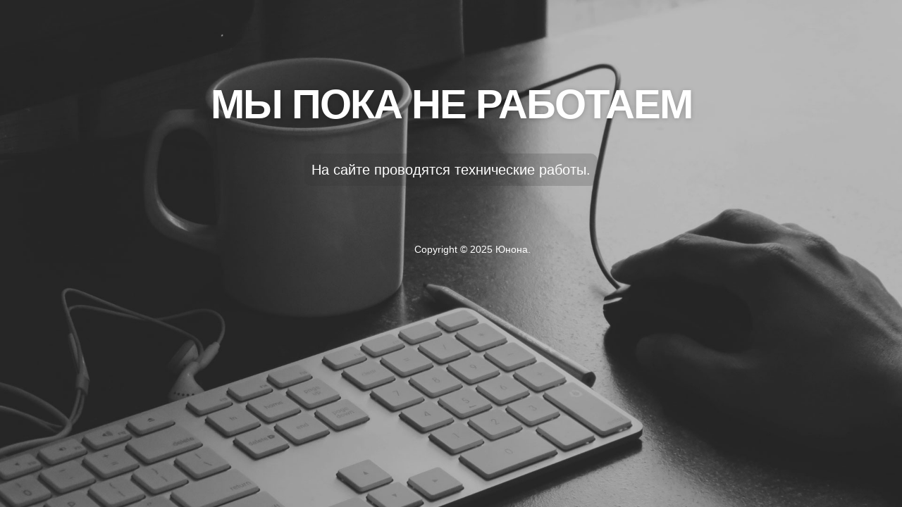

--- FILE ---
content_type: text/html; charset=utf-8
request_url: https://unona.kz/about-us.html
body_size: 676
content:
<!DOCTYPE html>
<html class="full" lang="en">
<head>
<meta charset="utf-8">
<title>Медецинский Центр "Юнона"</title>
<meta name="viewport" content="width=device-width, initial-scale=1.0">
<meta name="description" content="">
<meta name="author" content="">
<link href='http://fonts.googleapis.com/css?family=Open+Sans:300,400,600,700' rel='stylesheet' type='text/css'>
<link href="https://unona.kz/templates/ru/assets/css/bootstrap.min.css" rel="stylesheet" >
<link href="https://unona.kz/templates/ru/assets/css/font-awesome.min.css" rel="stylesheet">
<link href="https://unona.kz/templates/ru/assets/css/style.css" rel="stylesheet">
<!-- HTML5 shim, for IE6-8 support of HTML5 elements -->
<!--[if lt IE 9]>
            <script src="http://html5shim.googlecode.com/svn/trunk/html5.js"></script>
        <![endif]-->
</head>

<body>
<div id="preloader">
  <div id="status"> <img src="https://unona.kz/templates/ru/assets/img/preloader.gif" height="64" width="64" alt=""> </div>
</div>
<div class="coming-soon">
  <div class="container">
    <div class="row">
      <div class="span12">
        <div class="logo"></div>
        <h2>Мы пока не работаем</h2><br>
        <p>На сайте проводятся технические работы.</p>
        <div class="counter" style="display:none;">
          <div class="days-wrapper"> <span class="days"></span> <br>
            дней </div>
          <div class="hours-wrapper"> <span class="hours"></span> <br>
            часов </div>
          <div class="minutes-wrapper"> <span class="minutes"></span> <br>
            минут </div>
          <div class="seconds-wrapper"> <span class="seconds"></span> <br>
            секунд </div>
        </div>
      </div>
    </div>
  </div>
</div>
<div class="container">
  <div class="row">
    <!--<div class="span12 subscribe">
      <h3>Subscribe to get notified!</h3>
      <form class="form-inline">
        <input type="text" name="email" placeholder="Enter your email...">
        <button type="submit">Subscribe</button>
      </form>
    </div>-->
  </div>
  <div class="row">
    </div>
  <div class="span12 row">
    <div class="copyright">Copyright &copy; 2025 Юнона.</a></div>
  </div>
</div>

<!-- Javascript --> 
<script src="https://unona.kz/templates/ru/assets/js/jquery-1.10.2.min.js"></script> 
<script src="https://unona.kz/templates/ru/assets/js/bootstrap.min.js"></script> 
<script src="https://unona.kz/templates/ru/assets/js/jquery.countdown.js"></script> 
<script src="https://unona.kz/templates/ru/assets/js/custom.js"></script>
</body>
</html>


--- FILE ---
content_type: text/css
request_url: https://unona.kz/templates/ru/assets/css/style.css
body_size: 962
content:
body {
	text-align: left;
	font-family: 'Open Sans', sans-serif;
	color: #fff;
	font-weight: 400;
	background: none;
}
.full {
	background: url(../img/bg1.jpg) no-repeat center center fixed;
	-webkit-background-size: cover;
	-moz-background-size: cover;
	-o-background-size: cover;
	background-size: cover;
}
strong {
	font-weight: 700;
}
a, a:hover {
	color: #fff;
	text-decoration: none;
}
#preloader {
	position: fixed;
	top: 0;
	left: 0;
	right: 0;
	bottom: 0;
	background: #333;
	z-index: 99999;
	height: 100%;
}
#status {
	position: absolute;
	left: 50%;
	top: 50%;
	width: 64px;
	height: 64px;
	margin: -32px 0 0 -32px;
	padding: 0;
}
.logo {
	padding-bottom: 58px;
	font-size: 36px;
}
.logo i {
	color: #1fba99;
}
.coming-soon {
	padding-top: 60px;
	margin-right: auto;
	margin-left: auto;
	margin-bottom: 40px;
	text-align: center;
	color: #fff;
}
.coming-soon h2 {
	font-size: 58px;
	font-weight: 700;
	text-shadow: 0 1px 7px rgba(0,0,0,.2);
	text-transform: uppercase;
	letter-spacing: -2px;
}
.coming-soon h3 {
	font-size: 16px;
	font-weight: 400;
	letter-spacing: 10px;
	opacity: 0.3;
	margin-top: 40px;
}
.coming-soon p {
	margin-top: 20px;
	font-size: 20px;
	line-height: 36px;
	display: inline-block;
	background: rgba(45,45,45,.2);
	padding: 5px 10px;
	border-radius: 10px;
}
.counter {
	margin-top: 10px;
	text-shadow: 0 1px 5px rgba(0,0,0,.1);
}
.counter .days-wrapper, .counter .hours-wrapper, .counter .minutes-wrapper, .counter .seconds-wrapper {
	display: inline-block;
	width: 160px;
	height: 140px;
	margin: 0 10px;
	padding-top: 20px;
	background: #2d2d2d; /* browsers that don't support rgba */
	background: rgba(45,45,45,.5);
	font-size: 18px;
	-moz-border-radius: 80px;
	-webkit-border-radius: 80px;
	border-radius: 80px;
}
.counter .days, .counter .hours, .counter .minutes, .counter .seconds {
	font-size: 80px;
	line-height: 90px;
}
.subscribe {
	padding-top: 50px;
	text-align: center;
}
.subscribe h3 {
	font-size: 32px;
	font-weight: 400;
	color: #fff;
	line-height: 40px;
	display: inline-block;
	background: rgba(45,45,45,.3);
	padding: 10px 20px;
	border-radius: 10px;
}
.subscribe p {
	font-size: 18px;
	font-weight: 400;
	line-height: 36px;
}
.subscribe form {
	margin-top: 24px;
}
.subscribe form input {
	width: 310px;
	height: 46px;
	margin: 0;
	padding: 0 10px;
	background: #fff;
	font-family: 'Open Sans', sans-serif;
	font-size: 16px;
	line-height: 46px;
	color: #777;
	border: 0;
	-moz-border-radius: 0;
	-webkit-border-radius: 0;
	border-radius: 3px;
}
.subscribe form input:focus {
	-moz-box-shadow: 0 1px 3px 0 rgba(0,0,0,.15);
	-webkit-box-shadow: 0 1px 3px 0 rgba(0,0,0,.15);
	box-shadow: 0 1px 3px 0 rgba(0,0,0,.15);
}
 .subscribe form input:-moz-placeholder {
color: #888;
}
.subscribe form input:-ms-input-placeholder {
color: #888;
}
.subscribe form input::-webkit-input-placeholder {
color: #888;
}
.subscribe form button {
	width: 130px;
	height: 46px;
	margin: 0;
	padding: 0;
	background: #1BBC9B;
	border: 0;
	font-family: 'Open Sans', sans-serif;
	font-size: 16px;
	color: #fff;
	border-radius: 3px;
	text-shadow: 0;
}
.subscribe form button:hover {
	background: #16a084;
	color: #fff;
}
.subscribe form button:active {
	background: #1BBC9B;
	color: #fff;
}
.social {
	margin-top: 5px;
	padding-bottom: 5px;
	text-align: center;
}
.social a i {
	display: inline-block;
	padding: 0 10px;
}
.social a i:hover {
	color: #1BBC9B;
}
.copyright {
	margin-top: 30px;
	text-align: center;
	margin-bottom: 20px;
}
.copyright a {
	border-bottom: 1px dotted #1BBC9B;
}

/***** Media Queries *****/

@media (min-width: 768px) and (max-width: 979px) {
.logo h1 {
	padding-left: 0;
}
.counter .days-wrapper, .counter .hours-wrapper, .counter .minutes-wrapper, .counter .seconds-wrapper {
	width: 140px;
	height: 120px;
	margin: 0 7px;
	padding-top: 20px;
	-moz-border-radius: 70px;
	-webkit-border-radius: 70px;
	border-radius: 70px;
}
.counter .days, .counter .hours, .counter .minutes, .counter .seconds {
	font-size: 60px;
	line-height: 70px;
}
}

@media (max-width: 767px) {
body {
	padding-left: 0;
	padding-right: 0;
}
.logo h1 {
	padding-left: 0;
	text-align: center;
}
.coming-soon h2 {
	font-size: 36px;
	padding: 0 20px;
}
.coming-soon p {
	padding: 0 20px;
}
.counter .days-wrapper, .counter .hours-wrapper, .counter .minutes-wrapper, .counter .seconds-wrapper {
	width: 140px;
	height: 120px;
	margin: 7px;
	padding-top: 20px;
	-moz-border-radius: 70px;
	-webkit-border-radius: 70px;
	border-radius: 70px;
}
.counter .days, .counter .hours, .counter .minutes, .counter .seconds {
	font-size: 60px;
	line-height: 70px;
}
.subscribe h3 {
	padding: 0 20px;
	font-size: 28px;
}
.subscribe p {
	padding: 0 20px;
}
}

@media (max-width: 480px) {
.subscribe form {
	padding: 0 20px;
}
.subscribe form input {
	width: 90%;
}
.subscribe form button {
	width: 90%;
	margin-top: 10px;
}
}


--- FILE ---
content_type: application/javascript
request_url: https://unona.kz/templates/ru/assets/js/custom.js
body_size: 272
content:

jQuery(document).ready(function() {

    
	/*
		Preloader
	*/
	
  	$(window).load(function() {

   	// will first fade out the loading animation 
    	$("#status").fadeOut("slow"); 

    	// will fade out the whole DIV that covers the website. 
    	$("#preloader").delay(500).fadeOut("slow").remove();      

  	}) 

	/*
		Final Countdown Settings
	*/
	var finalDate = '2020/06/14';

	$('div.counter').countdown(finalDate)
   	.on('update.countdown', function(event) {

   		$(this).html(event.strftime('<div class="days-wrapper"><span class="days">%D</span><br>дней</div>' + 
   										 	 '<div class="hours-wrapper"><span class="hours">%H</span><br>часов</div>' + 
   										 	 '<div class="minutes-wrapper"><span class="minutes">%M</span><br>минут</div>' +
   										 	 '<div class="seconds-wrapper"><span class="seconds">%S</span><br>секунд</div>'));

   });  

});

